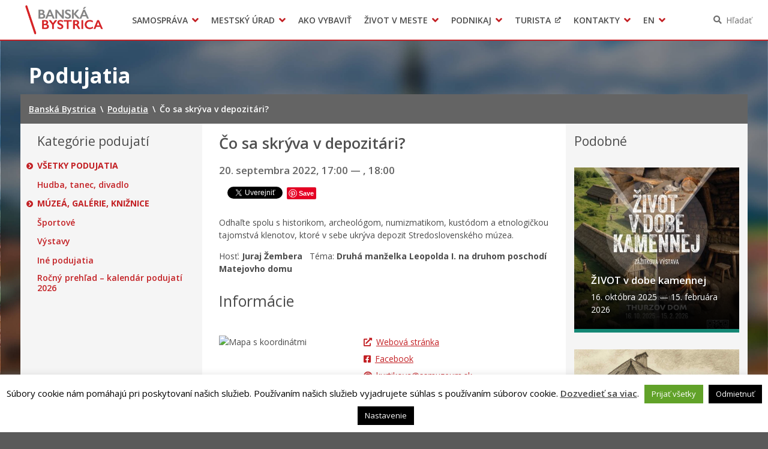

--- FILE ---
content_type: text/html; charset=UTF-8
request_url: https://www.banskabystrica.sk/podujatia/co-sa-skryva-v-depozitari-7/
body_size: 15875
content:
<!DOCTYPE html>
<html lang="sk-SK">

<head>
  <meta charset="UTF-8" />
  <meta name="viewport" content="width=device-width, initial-scale=1.0, viewport-fit=cover" />
      <link rel="apple-touch-icon" href="https://www.banskabystrica.sk/wp-content/themes/smart-city-bb/images/icon@180.png" />
    <link rel="icon" type="image/png" href="https://www.banskabystrica.sk/wp-content/themes/smart-city-bb/images/icon@48.png"
      sizes="16x16 32x32 48x48" />
    <link rel="icon" type="image/png" href="https://www.banskabystrica.sk/wp-content/themes/smart-city-bb/images/icon@192.png"
      sizes="180x180 192x192" />
    <meta name='robots' content='index, follow, max-image-preview:large, max-snippet:-1, max-video-preview:-1' />
	<style>img:is([sizes="auto" i], [sizes^="auto," i]) { contain-intrinsic-size: 3000px 1500px }</style>
	
	<title>Čo sa skrýva v depozitári? | Banská Bystrica</title>
<link data-rocket-preload as="style" href="https://fonts.googleapis.com/css2?family=Open+Sans%3Awght%40400%3B600%3B700&#038;ver=1.0.0&#038;display=swap" rel="preload">
<link href="https://fonts.googleapis.com/css2?family=Open+Sans%3Awght%40400%3B600%3B700&#038;ver=1.0.0&#038;display=swap" media="print" onload="this.media=&#039;all&#039;" rel="stylesheet">
<noscript><link rel="stylesheet" href="https://fonts.googleapis.com/css2?family=Open+Sans%3Awght%40400%3B600%3B700&#038;ver=1.0.0&#038;display=swap"></noscript>
	<link rel="canonical" href="https://www.banskabystrica.sk/podujatia/co-sa-skryva-v-depozitari-7/" />
	<meta property="og:locale" content="sk_SK" />
	<meta property="og:type" content="article" />
	<meta property="og:title" content="Čo sa skrýva v depozitári? | Banská Bystrica" />
	<meta property="og:description" content="Odhaľte spolu s historikom, archeológom, numizmatikom, kustódom a etnologičkou tajomstvá klenotov, ktoré v sebe ukrýva depozit Stredoslovenského múzea. Hosť: Juraj Žembera   Téma: Druhá manželka Leopolda I. na druhom poschodí Matejovho domu" />
	<meta property="og:url" content="https://www.banskabystrica.sk/podujatia/co-sa-skryva-v-depozitari-7/" />
	<meta property="og:site_name" content="Banská Bystrica" />
	<meta property="article:publisher" content="https://www.facebook.com/Mesto-Bansk-Bystrica-133297286814920/" />
	<meta property="og:image" content="https://cdn.banskabystrica.sk/2022/08/neznama-dama2.jpg" />
	<meta property="og:image:width" content="226" />
	<meta property="og:image:height" content="238" />
	<meta property="og:image:type" content="image/jpeg" />
	<meta name="twitter:card" content="summary_large_image" />
	<script type="application/ld+json" class="yoast-schema-graph">{"@context":"https://schema.org","@graph":[{"@type":"WebPage","@id":"https://www.banskabystrica.sk/podujatia/co-sa-skryva-v-depozitari-7/","url":"https://www.banskabystrica.sk/podujatia/co-sa-skryva-v-depozitari-7/","name":"Čo sa skrýva v depozitári? | Banská Bystrica","isPartOf":{"@id":"https://www.banskabystrica.sk/#website"},"primaryImageOfPage":{"@id":"https://www.banskabystrica.sk/podujatia/co-sa-skryva-v-depozitari-7/#primaryimage"},"image":{"@id":"https://www.banskabystrica.sk/podujatia/co-sa-skryva-v-depozitari-7/#primaryimage"},"thumbnailUrl":"https://cdn.banskabystrica.sk/2022/08/neznama-dama2.jpg","datePublished":"2022-08-24T11:58:19+00:00","breadcrumb":{"@id":"https://www.banskabystrica.sk/podujatia/co-sa-skryva-v-depozitari-7/#breadcrumb"},"inLanguage":"sk-SK","potentialAction":[{"@type":"ReadAction","target":["https://www.banskabystrica.sk/podujatia/co-sa-skryva-v-depozitari-7/"]}]},{"@type":"ImageObject","inLanguage":"sk-SK","@id":"https://www.banskabystrica.sk/podujatia/co-sa-skryva-v-depozitari-7/#primaryimage","url":"https://cdn.banskabystrica.sk/2022/08/neznama-dama2.jpg","contentUrl":"https://cdn.banskabystrica.sk/2022/08/neznama-dama2.jpg","width":226,"height":238},{"@type":"BreadcrumbList","@id":"https://www.banskabystrica.sk/podujatia/co-sa-skryva-v-depozitari-7/#breadcrumb","itemListElement":[{"@type":"ListItem","position":1,"name":"Home","item":"https://www.banskabystrica.sk/"},{"@type":"ListItem","position":2,"name":"Podujatia","item":"https://www.banskabystrica.sk/podujatia/"},{"@type":"ListItem","position":3,"name":"Čo sa skrýva v depozitári?"}]},{"@type":"WebSite","@id":"https://www.banskabystrica.sk/#website","url":"https://www.banskabystrica.sk/","name":"Banská Bystrica","description":"Oficiálne stránky mesta","potentialAction":[{"@type":"SearchAction","target":{"@type":"EntryPoint","urlTemplate":"https://www.banskabystrica.sk/?s={search_term_string}"},"query-input":{"@type":"PropertyValueSpecification","valueRequired":true,"valueName":"search_term_string"}}],"inLanguage":"sk-SK"}]}</script>


<link rel='dns-prefetch' href='//fonts.googleapis.com' />
<link href='https://fonts.gstatic.com' crossorigin rel='preconnect' />
<link rel="alternate" type="application/rss+xml" title="RSS kanál: Banská Bystrica &raquo;" href="https://www.banskabystrica.sk/feed/" />
<link rel="alternate" type="application/atom+xml" title="RSS kanál: Banská Bystrica &raquo;" href="https://www.banskabystrica.sk/feed/atom/" />
		<!-- This site uses the Google Analytics by MonsterInsights plugin v9.6.1 - Using Analytics tracking - https://www.monsterinsights.com/ -->
							<script src="//www.googletagmanager.com/gtag/js?id=G-90FBH34616"  data-cfasync="false" data-wpfc-render="false" async></script>
			<script type="text/plain" data-cli-class="cli-blocker-script"  data-cli-script-type="analytics" data-cli-block="true"  data-cli-element-position="head" data-cfasync="false" data-wpfc-render="false">
				var mi_version = '9.6.1';
				var mi_track_user = true;
				var mi_no_track_reason = '';
								var MonsterInsightsDefaultLocations = {"page_location":"https:\/\/www.banskabystrica.sk\/podujatia\/co-sa-skryva-v-depozitari-7\/"};
								if ( typeof MonsterInsightsPrivacyGuardFilter === 'function' ) {
					var MonsterInsightsLocations = (typeof MonsterInsightsExcludeQuery === 'object') ? MonsterInsightsPrivacyGuardFilter( MonsterInsightsExcludeQuery ) : MonsterInsightsPrivacyGuardFilter( MonsterInsightsDefaultLocations );
				} else {
					var MonsterInsightsLocations = (typeof MonsterInsightsExcludeQuery === 'object') ? MonsterInsightsExcludeQuery : MonsterInsightsDefaultLocations;
				}

								var disableStrs = [
										'ga-disable-G-90FBH34616',
									];

				/* Function to detect opted out users */
				function __gtagTrackerIsOptedOut() {
					for (var index = 0; index < disableStrs.length; index++) {
						if (document.cookie.indexOf(disableStrs[index] + '=true') > -1) {
							return true;
						}
					}

					return false;
				}

				/* Disable tracking if the opt-out cookie exists. */
				if (__gtagTrackerIsOptedOut()) {
					for (var index = 0; index < disableStrs.length; index++) {
						window[disableStrs[index]] = true;
					}
				}

				/* Opt-out function */
				function __gtagTrackerOptout() {
					for (var index = 0; index < disableStrs.length; index++) {
						document.cookie = disableStrs[index] + '=true; expires=Thu, 31 Dec 2099 23:59:59 UTC; path=/';
						window[disableStrs[index]] = true;
					}
				}

				if ('undefined' === typeof gaOptout) {
					function gaOptout() {
						__gtagTrackerOptout();
					}
				}
								window.dataLayer = window.dataLayer || [];

				window.MonsterInsightsDualTracker = {
					helpers: {},
					trackers: {},
				};
				if (mi_track_user) {
					function __gtagDataLayer() {
						dataLayer.push(arguments);
					}

					function __gtagTracker(type, name, parameters) {
						if (!parameters) {
							parameters = {};
						}

						if (parameters.send_to) {
							__gtagDataLayer.apply(null, arguments);
							return;
						}

						if (type === 'event') {
														parameters.send_to = monsterinsights_frontend.v4_id;
							var hookName = name;
							if (typeof parameters['event_category'] !== 'undefined') {
								hookName = parameters['event_category'] + ':' + name;
							}

							if (typeof MonsterInsightsDualTracker.trackers[hookName] !== 'undefined') {
								MonsterInsightsDualTracker.trackers[hookName](parameters);
							} else {
								__gtagDataLayer('event', name, parameters);
							}
							
						} else {
							__gtagDataLayer.apply(null, arguments);
						}
					}

					__gtagTracker('js', new Date());
					__gtagTracker('set', {
						'developer_id.dZGIzZG': true,
											});
					if ( MonsterInsightsLocations.page_location ) {
						__gtagTracker('set', MonsterInsightsLocations);
					}
										__gtagTracker('config', 'G-90FBH34616', {"forceSSL":"true","page_path":location.pathname + location.search + location.hash} );
															window.gtag = __gtagTracker;										(function () {
						/* https://developers.google.com/analytics/devguides/collection/analyticsjs/ */
						/* ga and __gaTracker compatibility shim. */
						var noopfn = function () {
							return null;
						};
						var newtracker = function () {
							return new Tracker();
						};
						var Tracker = function () {
							return null;
						};
						var p = Tracker.prototype;
						p.get = noopfn;
						p.set = noopfn;
						p.send = function () {
							var args = Array.prototype.slice.call(arguments);
							args.unshift('send');
							__gaTracker.apply(null, args);
						};
						var __gaTracker = function () {
							var len = arguments.length;
							if (len === 0) {
								return;
							}
							var f = arguments[len - 1];
							if (typeof f !== 'object' || f === null || typeof f.hitCallback !== 'function') {
								if ('send' === arguments[0]) {
									var hitConverted, hitObject = false, action;
									if ('event' === arguments[1]) {
										if ('undefined' !== typeof arguments[3]) {
											hitObject = {
												'eventAction': arguments[3],
												'eventCategory': arguments[2],
												'eventLabel': arguments[4],
												'value': arguments[5] ? arguments[5] : 1,
											}
										}
									}
									if ('pageview' === arguments[1]) {
										if ('undefined' !== typeof arguments[2]) {
											hitObject = {
												'eventAction': 'page_view',
												'page_path': arguments[2],
											}
										}
									}
									if (typeof arguments[2] === 'object') {
										hitObject = arguments[2];
									}
									if (typeof arguments[5] === 'object') {
										Object.assign(hitObject, arguments[5]);
									}
									if ('undefined' !== typeof arguments[1].hitType) {
										hitObject = arguments[1];
										if ('pageview' === hitObject.hitType) {
											hitObject.eventAction = 'page_view';
										}
									}
									if (hitObject) {
										action = 'timing' === arguments[1].hitType ? 'timing_complete' : hitObject.eventAction;
										hitConverted = mapArgs(hitObject);
										__gtagTracker('event', action, hitConverted);
									}
								}
								return;
							}

							function mapArgs(args) {
								var arg, hit = {};
								var gaMap = {
									'eventCategory': 'event_category',
									'eventAction': 'event_action',
									'eventLabel': 'event_label',
									'eventValue': 'event_value',
									'nonInteraction': 'non_interaction',
									'timingCategory': 'event_category',
									'timingVar': 'name',
									'timingValue': 'value',
									'timingLabel': 'event_label',
									'page': 'page_path',
									'location': 'page_location',
									'title': 'page_title',
									'referrer' : 'page_referrer',
								};
								for (arg in args) {
																		if (!(!args.hasOwnProperty(arg) || !gaMap.hasOwnProperty(arg))) {
										hit[gaMap[arg]] = args[arg];
									} else {
										hit[arg] = args[arg];
									}
								}
								return hit;
							}

							try {
								f.hitCallback();
							} catch (ex) {
							}
						};
						__gaTracker.create = newtracker;
						__gaTracker.getByName = newtracker;
						__gaTracker.getAll = function () {
							return [];
						};
						__gaTracker.remove = noopfn;
						__gaTracker.loaded = true;
						window['__gaTracker'] = __gaTracker;
					})();
									} else {
										console.log("");
					(function () {
						function __gtagTracker() {
							return null;
						}

						window['__gtagTracker'] = __gtagTracker;
						window['gtag'] = __gtagTracker;
					})();
									}
			</script>
				<!-- / Google Analytics by MonsterInsights -->
		<link rel='stylesheet' id='cookie-law-info-css' href='https://www.banskabystrica.sk/wp-content/plugins/cookie-law-info/legacy/public/css/cookie-law-info-public.css?ver=3.3.1' media='all' />
<link rel='stylesheet' id='cookie-law-info-gdpr-css' href='https://www.banskabystrica.sk/wp-content/plugins/cookie-law-info/legacy/public/css/cookie-law-info-gdpr.css?ver=3.3.1' media='all' />
<link rel='stylesheet' id='wpforms-form-locker-frontend-css' href='https://www.banskabystrica.sk/wp-content/mu-plugins/wpforms-form-locker/assets/css/frontend.min.css?ver=2.8.0' media='all' />

<link rel='stylesheet' id='city-theme-style-css' href='https://www.banskabystrica.sk/wp-content/themes/smart-city-bb/css/app.css?ver=1.0.240' media='all' />
<script type="text/plain" data-cli-class="cli-blocker-script"  data-cli-script-type="analytics" data-cli-block="true"  data-cli-element-position="head" src="https://www.banskabystrica.sk/wp-content/mu-plugins/google-analytics-for-wordpress/assets/js/frontend-gtag.min.js?ver=9.6.1" id="monsterinsights-frontend-script-js" async data-wp-strategy="async"></script>
<script data-cfasync="false" data-wpfc-render="false" id='monsterinsights-frontend-script-js-extra'>var monsterinsights_frontend = {"js_events_tracking":"true","download_extensions":"doc,pdf,ppt,zip,xls,docx,pptx,xlsx,odt,ods,odp","inbound_paths":"[]","home_url":"https:\/\/www.banskabystrica.sk","hash_tracking":"true","v4_id":"G-90FBH34616"};</script>
<script src="https://www.banskabystrica.sk/wp-includes/js/jquery/jquery.min.js?ver=6.7.4" id="jquery-js"></script>
<script id="cookie-law-info-js-extra">
var Cli_Data = {"nn_cookie_ids":[],"cookielist":[],"non_necessary_cookies":[],"ccpaEnabled":"","ccpaRegionBased":"","ccpaBarEnabled":"","strictlyEnabled":["necessary","obligatoire"],"ccpaType":"gdpr","js_blocking":"1","custom_integration":"","triggerDomRefresh":"","secure_cookies":""};
var cli_cookiebar_settings = {"animate_speed_hide":"500","animate_speed_show":"500","background":"#fff","border":"#444","border_on":"","button_1_button_colour":"#000","button_1_button_hover":"#000000","button_1_link_colour":"#fff","button_1_as_button":"1","button_1_new_win":"","button_2_button_colour":"#333","button_2_button_hover":"#292929","button_2_link_colour":"#444","button_2_as_button":"","button_2_hidebar":"1","button_3_button_colour":"#000","button_3_button_hover":"#000000","button_3_link_colour":"#fff","button_3_as_button":"1","button_3_new_win":"","button_4_button_colour":"#000","button_4_button_hover":"#000000","button_4_link_colour":"#fff","button_4_as_button":"1","button_7_button_colour":"#61a229","button_7_button_hover":"#4e8221","button_7_link_colour":"#fff","button_7_as_button":"1","button_7_new_win":"","font_family":"inherit","header_fix":"","notify_animate_hide":"","notify_animate_show":"","notify_div_id":"#cookie-law-info-bar","notify_position_horizontal":"right","notify_position_vertical":"bottom","scroll_close":"","scroll_close_reload":"","accept_close_reload":"","reject_close_reload":"","showagain_tab":"","showagain_background":"#fff","showagain_border":"#000","showagain_div_id":"#cookie-law-info-again","showagain_x_position":"100px","text":"#000","show_once_yn":"","show_once":"10000","logging_on":"","as_popup":"","popup_overlay":"1","bar_heading_text":"","cookie_bar_as":"banner","popup_showagain_position":"bottom-right","widget_position":"left"};
var log_object = {"ajax_url":"https:\/\/www.banskabystrica.sk\/wp-admin\/admin-ajax.php"};
</script>
<script src="https://www.banskabystrica.sk/wp-content/plugins/cookie-law-info/legacy/public/js/cookie-law-info-public.js?ver=3.3.1" id="cookie-law-info-js"></script>
<script id="city-theme-app-js-extra">
var smartCityTranslations = {"searching":"H\u013ead\u00e1m\u2026","minimum_characters_for_search":"Minim\u00e1lny po\u010det znakov pre vyh\u013ead\u00e1vanie","back_to":"Sp\u00e4\u0165 na","show":"Zobrazi\u0165","navigation":"Navig\u00e1cia"};
</script>
<script src="https://www.banskabystrica.sk/wp-content/themes/smart-city-bb/js/app.js?ver=1.0.240" id="city-theme-app-js"></script>
<link rel="alternate" title="oEmbed (JSON)" type="application/json+oembed" href="https://www.banskabystrica.sk/wp-json/oembed/1.0/embed?url=https%3A%2F%2Fwww.banskabystrica.sk%2Fpodujatia%2Fco-sa-skryva-v-depozitari-7%2F" />
<link rel="alternate" title="oEmbed (XML)" type="text/xml+oembed" href="https://www.banskabystrica.sk/wp-json/oembed/1.0/embed?url=https%3A%2F%2Fwww.banskabystrica.sk%2Fpodujatia%2Fco-sa-skryva-v-depozitari-7%2F&#038;format=xml" />

<!-- Dynamic Widgets by QURL loaded - http://www.dynamic-widgets.com //-->
<link rel="icon" href="https://www.banskabystrica.sk/wp-content/themes/smart-city-bb/images/icon@192.png" sizes="32x32" />
<link rel="icon" href="https://www.banskabystrica.sk/wp-content/themes/smart-city-bb/images/icon@192.png" sizes="192x192" />
<link rel="apple-touch-icon" href="https://www.banskabystrica.sk/wp-content/themes/smart-city-bb/images/icon@192.png" />
<meta name="msapplication-TileImage" content="https://www.banskabystrica.sk/wp-content/themes/smart-city-bb/images/icon@192.png" />
<noscript><style id="rocket-lazyload-nojs-css">.rll-youtube-player, [data-lazy-src]{display:none !important;}</style></noscript>  </head>

<body id="body" class="event-template-default single single-event postid-62723 wp-embed-responsive theme-smart">
    <div data-rocket-location-hash="29ccf98f054896b6f93ec33686d41ce1" id="fb-root"></div>
<script async defer crossorigin="anonymous" src="https://connect.facebook.net/sk_SK/sdk.js#xfbml=1&version=v11.0" nonce="eHkXyRGj" type="text/javascript"></script>
<script async defer src="https://platform.twitter.com/widgets.js" type="text/javascript"></script>
<script async defer src="https://platform.linkedin.com/in.js" type="text/javascript">lang: sk_SK</script>
<script async defer src="//assets.pinterest.com/js/pinit.js" type="text/javascript"></script>  <a class="skip-link screen-reader-text" href="#content">
    Preskočiť na obsah  </a>
  <header data-rocket-location-hash="c68188da780f11c554c4d18cceaef351" id="header">
  <div data-rocket-location-hash="2ef9e74e960ea7646db384d773864068" id="header-inner">
    <div data-rocket-location-hash="f5aa425eb8a3797b1472add9421d90ac" class="MainNavigation">
      <button type="button" class="MainNavigation__menu_toggler">Menu</button>
      <nav class="MainNavigation__navigation" aria-label="Hlavná navigácia">
        <h1 class="MainNavigation__brand">
          <a href="https://www.banskabystrica.sk/" rel="home">
            Banská Bystrica          </a>
        </h1>
        <div class="MainNavigation__menu_container menu-container"><ul id="menu-hlavne-menu" class="MainNavigation__menu menu"><li id="menu-item-256" class="menu-item menu-item-type-post_type menu-item-object-page menu-item-has-children menu-item-256"><a href="https://www.banskabystrica.sk/samosprava/" aria-haspopup="true">Samospráva</a><div class="sub-menu-container sub-menu-container-level-0">
<ul class="sub-menu">
	<li id="menu-item-8196" class="menu-item menu-item-type-post_type menu-item-object-page menu-item-8196"><a href="https://www.banskabystrica.sk/samosprava/primator-mesta/">Primátor mesta</a></li>
	<li id="menu-item-776" class="menu-item menu-item-type-post_type menu-item-object-page menu-item-776"><a href="https://www.banskabystrica.sk/samosprava/hlavny-kontrolor-mesta/">Hlavný kontrolór mesta</a></li>
	<li id="menu-item-5961" class="menu-item menu-item-type-post_type menu-item-object-page menu-item-5961"><a href="https://www.banskabystrica.sk/samosprava/mestske-zastupitelstvo/">Mestské zastupiteľstvo</a></li>
	<li id="menu-item-68420" class="menu-item menu-item-type-post_type menu-item-object-page menu-item-68420"><a href="https://www.banskabystrica.sk/samosprava/mestska-rada/">Mestská rada</a></li>
	<li id="menu-item-3053" class="menu-item menu-item-type-post_type menu-item-object-page menu-item-3053"><a href="https://www.banskabystrica.sk/samosprava/komisie-vybory-rady/">Komisie, výbory a rady</a></li>
	<li id="menu-item-23697" class="menu-item menu-item-type-post_type menu-item-object-page menu-item-23697"><a href="https://www.banskabystrica.sk/samosprava/zasadnutia/">Zasadnutia</a></li>
	<li id="menu-item-49809" class="menu-item menu-item-type-post_type menu-item-object-page menu-item-49809"><a href="https://www.banskabystrica.sk/otvorenevladnutie/">Iniciatíva pre Otvorené vládnutie (OGP)</a></li>
	<li id="menu-item-77731" class="menu-item menu-item-type-custom menu-item-object-custom menu-item-77731"><a href="https://www.banskabystrica.sk/obstaravania/verejne-obstaravanie/">Verejné obstarávania</a></li>
	<li id="menu-item-37197" class="menu-item menu-item-type-custom menu-item-object-custom menu-item-37197"><a target="_blank" href="https://egov.banskabystrica.sk/default.aspx?NavigationState=610:0:">Úradná tabuľa</a></li>
	<li id="menu-item-94895" class="menu-item menu-item-type-custom menu-item-object-custom menu-item-94895"><a href="https://egov.banskabystrica.sk">Zverejňovanie informácií</a></li>
	<li id="menu-item-4714" class="menu-item menu-item-type-post_type_archive menu-item-object-subsidy menu-item-4714"><a href="https://www.banskabystrica.sk/dotacie/">Dotácie</a></li>
	<li id="menu-item-4199" class="menu-item menu-item-type-post_type_archive menu-item-object-city_document menu-item-4199"><a href="https://www.banskabystrica.sk/dokumenty-mesta/">Dokumenty mesta</a></li>
	<li id="menu-item-3791" class="menu-item menu-item-type-post_type_archive menu-item-object-regulation menu-item-3791"><a href="https://www.banskabystrica.sk/vzn/">Všeobecne záväzné nariadenia</a></li>
	<li id="menu-item-29635" class="menu-item menu-item-type-post_type menu-item-object-page menu-item-29635"><a href="https://www.banskabystrica.sk/msp/">Mestská polícia Banská Bystrica</a></li>
	<li id="menu-item-814" class="menu-item menu-item-type-post_type menu-item-object-page menu-item-814"><a href="https://www.banskabystrica.sk/samosprava/organizacie-zriadene-mestom/">Organizácie zriadené a založené mestom</a></li>
	<li id="menu-item-51956" class="menu-item menu-item-type-post_type menu-item-object-page menu-item-51956"><a href="https://www.banskabystrica.sk/samosprava/samosprava-pre-cudzincov-novobystricanov/">Samospráva pre cudzincov – Novobystričanov</a></li>
	<li id="menu-item-53010" class="menu-item menu-item-type-post_type menu-item-object-page menu-item-53010"><a href="https://www.banskabystrica.sk/samosprava/regionalny-rozvoj/">Regionálny rozvoj</a></li>
	<li id="menu-item-54809" class="menu-item menu-item-type-post_type menu-item-object-page menu-item-54809"><a href="https://www.banskabystrica.sk/samosprava/pomoc-pre-ukrajinu/">Pomoc pre Ukrajinu</a></li>
</ul>
</div></li>
<li id="menu-item-347" class="menu-item menu-item-type-post_type menu-item-object-page menu-item-has-children menu-item-347"><a href="https://www.banskabystrica.sk/urad/" aria-haspopup="true">Mestský úrad</a><div class="sub-menu-container sub-menu-container-level-0">
<ul class="sub-menu">
	<li id="menu-item-31991" class="menu-item menu-item-type-post_type menu-item-object-page menu-item-31991"><a href="https://www.banskabystrica.sk/urad/klientske-centrum/">Klientske centrum</a></li>
	<li id="menu-item-3577" class="menu-item menu-item-type-post_type menu-item-object-page menu-item-3577"><a href="https://www.banskabystrica.sk/urad/mestsky-urad/prednostka-mestskeho-uradu/">Prednostka mestského úradu</a></li>
	<li id="menu-item-70559" class="menu-item menu-item-type-post_type menu-item-object-page menu-item-70559"><a href="https://www.banskabystrica.sk/urad/odbory-a-oddelenia/">Odbory a oddelenia</a></li>
	<li id="menu-item-7821" class="menu-item menu-item-type-post_type_archive menu-item-object-office_announcement menu-item-7821"><a href="https://www.banskabystrica.sk/oznamy-mesta/">Oznamy</a></li>
	<li id="menu-item-3565" class="menu-item menu-item-type-post_type_archive menu-item-object-project menu-item-3565"><a href="https://www.banskabystrica.sk/projekty/">Projekty</a></li>
	<li id="menu-item-20907" class="menu-item menu-item-type-custom menu-item-object-custom menu-item-20907"><a href="https://www.banskabystrica.sk/agendy">Tlačivá a agendy</a></li>
	<li id="menu-item-70561" class="menu-item menu-item-type-post_type menu-item-object-page menu-item-70561"><a href="https://www.banskabystrica.sk/urad/elektronicke-sluzby-mesta/">Elektronické služby mesta</a></li>
	<li id="menu-item-361" class="menu-item menu-item-type-custom menu-item-object-custom menu-item-361"><a target="_blank" href="http://egov.banskabystrica.sk/">Zmluvy, faktúry a objednávky</a></li>
	<li id="menu-item-19677" class="menu-item menu-item-type-post_type menu-item-object-page menu-item-19677"><a href="https://www.banskabystrica.sk/opendata/">Open Data mesta</a></li>
	<li id="menu-item-31992" class="menu-item menu-item-type-post_type menu-item-object-page menu-item-31992"><a href="https://www.banskabystrica.sk/zivot-v-meste/o-meste/radnica/">Historická radnica</a></li>
	<li id="menu-item-22493" class="menu-item menu-item-type-post_type menu-item-object-page menu-item-22493"><a href="https://www.banskabystrica.sk/urad/zamestnanie-v-samosprave/">Zamestnanie v samospráve</a></li>
	<li id="menu-item-21284" class="menu-item menu-item-type-post_type menu-item-object-page menu-item-21284"><a href="https://www.banskabystrica.sk/urad/ochrana-osobnych-udajov/">Ochrana osobných údajov</a></li>
</ul>
</div></li>
<li id="menu-item-4875" class="menu-item menu-item-type-post_type_archive menu-item-object-life_situation menu-item-4875"><a href="https://www.banskabystrica.sk/ako-vybavit/">Ako vybaviť</a></li>
<li id="menu-item-9639" class="menu-item menu-item-type-post_type menu-item-object-page menu-item-has-children menu-item-9639"><a href="https://www.banskabystrica.sk/zivot-v-meste/" aria-haspopup="true">Život v meste</a><div class="sub-menu-container sub-menu-container-level-0">
<ul class="sub-menu">
	<li id="menu-item-86474" class="menu-item menu-item-type-post_type menu-item-object-page menu-item-86474"><a href="https://www.banskabystrica.sk/parkovanie/">Parkovanie</a></li>
	<li id="menu-item-89259" class="menu-item menu-item-type-post_type menu-item-object-page menu-item-89259"><a href="https://www.banskabystrica.sk/pesiazona/">Pešia zóna</a></li>
	<li id="menu-item-151" class="menu-item menu-item-type-post_type menu-item-object-page menu-item-151"><a href="https://www.banskabystrica.sk/zivot-v-meste/o-meste/">O meste</a></li>
	<li id="menu-item-2551" class="menu-item menu-item-type-post_type menu-item-object-page menu-item-2551"><a href="https://www.banskabystrica.sk/zivot-v-meste/dolezite-telefonne-cisla/">Pohotovostné kontakty</a></li>
	<li id="menu-item-29619" class="menu-item menu-item-type-post_type menu-item-object-page menu-item-29619"><a href="https://www.banskabystrica.sk/msp/">Mestská polícia Banská Bystrica</a></li>
	<li id="menu-item-21262" class="menu-item menu-item-type-post_type menu-item-object-page menu-item-21262"><a href="https://www.banskabystrica.sk/zivot-v-meste/skolstvo/">Školstvo</a></li>
	<li id="menu-item-103276" class="menu-item menu-item-type-post_type menu-item-object-page menu-item-103276"><a href="https://www.banskabystrica.sk/zivot-v-meste/mladi_bb/">Mladí BB</a></li>
	<li id="menu-item-17509" class="menu-item menu-item-type-post_type menu-item-object-page menu-item-17509"><a href="https://www.banskabystrica.sk/zivot-v-meste/sport/">Šport</a></li>
	<li id="menu-item-17510" class="menu-item menu-item-type-post_type menu-item-object-page menu-item-17510"><a href="https://www.banskabystrica.sk/zivot-v-meste/kultura/">Kultúra</a></li>
	<li id="menu-item-2548" class="menu-item menu-item-type-post_type menu-item-object-page menu-item-2548"><a href="https://www.banskabystrica.sk/zivot-v-meste/socialna-pomoc/">Sociálna pomoc</a></li>
	<li id="menu-item-2550" class="menu-item menu-item-type-post_type menu-item-object-page menu-item-2550"><a href="https://www.banskabystrica.sk/zivot-v-meste/matrika-a-pobyt/">Matrika a pobyt</a></li>
	<li id="menu-item-63114" class="menu-item menu-item-type-custom menu-item-object-custom menu-item-63114"><a href="https://www.banskabystrica.sk/sekcie/oddelenia/ekonomicky-odbor/oddelenie-miestnych-dani-a-poplatkov/">Dane a poplatky</a></li>
	<li id="menu-item-2546" class="menu-item menu-item-type-post_type menu-item-object-page menu-item-2546"><a href="https://www.banskabystrica.sk/zivot-v-meste/doprava-a-udrzba-komunikacii/">Doprava a údržba komunikácií</a></li>
	<li id="menu-item-18913" class="menu-item menu-item-type-post_type menu-item-object-page menu-item-18913"><a href="https://www.banskabystrica.sk/zivot-v-meste/odpadove-hospodarstva-verejne-priestranstva-a-sluzby/">Odpady, verejné priestranstvá</a></li>
	<li id="menu-item-87090" class="menu-item menu-item-type-custom menu-item-object-custom menu-item-87090"><a href="https://www.banskabystrica.sk/zivot-v-meste/klima-v-meste/">Klíma v meste Banská Bystrica</a></li>
	<li id="menu-item-18912" class="menu-item menu-item-type-post_type menu-item-object-page menu-item-18912"><a href="https://www.banskabystrica.sk/zivot-v-meste/zivotne-prostredie/">Životné prostredie</a></li>
	<li id="menu-item-18911" class="menu-item menu-item-type-post_type menu-item-object-page menu-item-18911"><a href="https://www.banskabystrica.sk/zivot-v-meste/chov-spolocenskych-zvierat/">Chov spoločenských zvierat</a></li>
	<li id="menu-item-53913" class="menu-item menu-item-type-custom menu-item-object-custom menu-item-53913"><a href="https://novy.odkazprestarostu.sk/dopyty?obec=Bansk%C3%A1+Bystrica">Odkaz pre starostu</a></li>
	<li id="menu-item-14590" class="menu-item menu-item-type-post_type menu-item-object-page menu-item-14590"><a href="https://www.banskabystrica.sk/zivot-v-meste/free-wifi/">WiFi mesta</a></li>
	<li id="menu-item-35524" class="menu-item menu-item-type-custom menu-item-object-custom menu-item-35524"><a href="https://mapy.banskabystrica.sk">Gisplan mesta</a></li>
	<li id="menu-item-35523" class="menu-item menu-item-type-post_type menu-item-object-page menu-item-35523"><a href="https://www.banskabystrica.sk/zivot-v-meste/3d-model-mesta-banska-bystrica/">3D model mesta Banská Bystrica</a></li>
</ul>
</div></li>
<li id="menu-item-9642" class="menu-item menu-item-type-post_type menu-item-object-page menu-item-has-children menu-item-9642"><a href="https://www.banskabystrica.sk/podnikaj/" aria-haspopup="true">Podnikaj</a><div class="sub-menu-container sub-menu-container-level-0">
<ul class="sub-menu">
	<li id="menu-item-373" class="menu-item menu-item-type-post_type menu-item-object-page menu-item-373"><a href="https://www.banskabystrica.sk/podnikaj/investicne-prilezitosti/">Investičné príležitosti</a></li>
	<li id="menu-item-374" class="menu-item menu-item-type-post_type menu-item-object-page menu-item-374"><a href="https://www.banskabystrica.sk/podnikaj/moznosti-prenajmu-priestorov/">Možnosti prenájmu priestorov</a></li>
	<li id="menu-item-9640" class="menu-item menu-item-type-post_type menu-item-object-page menu-item-9640"><a href="https://www.banskabystrica.sk/zivot-v-meste/urady-a-institucie/">Úrady a inštitúcie</a></li>
	<li id="menu-item-16777" class="menu-item menu-item-type-custom menu-item-object-custom menu-item-16777"><a href="https://www.banskabystrica.sk/oznamy-oddeleni/?department_slug=oddelenie-evidencie-a-spravy-majetku-mesta">Obchodné verejné súťaže</a></li>
	<li id="menu-item-16778" class="menu-item menu-item-type-custom menu-item-object-custom menu-item-16778"><a href="/oznamy-oddeleni/?department_slug=oddelenie-evidencie-a-spravy-majetku-mesta">Predaj prenájom majetku</a></li>
</ul>
</div></li>
<li id="menu-item-13082" class="menu-item menu-item-type-custom menu-item-object-custom menu-item-13082"><a href="https://www.visitbanskabystrica.sk">Turista</a></li>
<li id="menu-item-385" class="menu-item menu-item-type-post_type menu-item-object-page menu-item-has-children menu-item-385"><a href="https://www.banskabystrica.sk/kontakty/" aria-haspopup="true">Kontakty</a><div class="sub-menu-container sub-menu-container-level-0">
<ul class="sub-menu">
	<li id="menu-item-63116" class="menu-item menu-item-type-post_type menu-item-object-page menu-item-63116"><a href="https://www.banskabystrica.sk/kontakty/">Mestský úrad</a></li>
	<li id="menu-item-63117" class="menu-item menu-item-type-custom menu-item-object-custom menu-item-63117"><a href="https://www.banskabystrica.sk/osoby/">Zoznam osôb</a></li>
</ul>
</div></li>
<li id="menu-item-61549" class="menu-item menu-item-type-post_type menu-item-object-page menu-item-has-children menu-item-61549"><a href="https://www.banskabystrica.sk/en/" aria-haspopup="true">EN</a><div class="sub-menu-container sub-menu-container-level-0">
<ul class="sub-menu">
	<li id="menu-item-62344" class="menu-item menu-item-type-post_type menu-item-object-page menu-item-62344"><a href="https://www.banskabystrica.sk/en/city-of-banska-bystrica/">City of Banská Bystrica</a></li>
	<li id="menu-item-61740" class="menu-item menu-item-type-post_type menu-item-object-page menu-item-61740"><a href="https://www.banskabystrica.sk/en/mayor-of-banska-bystrica/">Mayor of Banská Bystrica</a></li>
	<li id="menu-item-61734" class="menu-item menu-item-type-post_type menu-item-object-page menu-item-61734"><a href="https://www.banskabystrica.sk/en/the-first-deputy-mayor/">The first Deputy mayor</a></li>
	<li id="menu-item-61733" class="menu-item menu-item-type-post_type menu-item-object-page menu-item-61733"><a href="https://www.banskabystrica.sk/en/the-second-deputy-mayor/">The second Deputy mayor</a></li>
	<li id="menu-item-61739" class="menu-item menu-item-type-post_type menu-item-object-page menu-item-61739"><a href="https://www.banskabystrica.sk/en/city-council/">City Council</a></li>
	<li id="menu-item-61738" class="menu-item menu-item-type-post_type menu-item-object-page menu-item-61738"><a href="https://www.banskabystrica.sk/en/head-of-municipal-office/">Head of Municipal office</a></li>
	<li id="menu-item-61737" class="menu-item menu-item-type-post_type menu-item-object-page menu-item-61737"><a href="https://www.banskabystrica.sk/en/municipal-office/">Municipal office Opening hours</a></li>
	<li id="menu-item-61741" class="menu-item menu-item-type-post_type menu-item-object-page menu-item-61741"><a href="https://www.banskabystrica.sk/en/about-banska-bystrica/">About Banská Bystrica</a></li>
	<li id="menu-item-62417" class="menu-item menu-item-type-custom menu-item-object-custom menu-item-62417"><a href="https://www.visitbanskabystrica.sk/en">Visit Banská Bystrica</a></li>
	<li id="menu-item-61742" class="menu-item menu-item-type-custom menu-item-object-custom menu-item-61742"><a href="https://www.visitbanskabystrica.sk/en/dolizite-informacie-bb/">Information for visitors and newcomers</a></li>
	<li id="menu-item-61743" class="menu-item menu-item-type-custom menu-item-object-custom menu-item-61743"><a href="https://www.visitbanskabystrica.sk/en/ticbb/">Tourist Information Office</a></li>
	<li id="menu-item-61746" class="menu-item menu-item-type-custom menu-item-object-custom menu-item-61746"><a href="https://www.visitbanskabystrica.sk/en/ubytovanie/">Accommodation</a></li>
	<li id="menu-item-61744" class="menu-item menu-item-type-custom menu-item-object-custom menu-item-61744"><a href="https://www.visitbanskabystrica.sk/en/gastronomia/">Gastronomy</a></li>
	<li id="menu-item-61838" class="menu-item menu-item-type-custom menu-item-object-custom menu-item-61838"><a href="https://imhd.sk/bb/public-transport">Public transport and lines</a></li>
	<li id="menu-item-61850" class="menu-item menu-item-type-custom menu-item-object-custom menu-item-61850"><a href="https://www.umb.sk/en/">Matej Bel University</a></li>
	<li id="menu-item-88505" class="menu-item menu-item-type-custom menu-item-object-custom menu-item-88505"><a href="https://slovakia.travel/en">Slovakia Travel</a></li>
	<li id="menu-item-61736" class="menu-item menu-item-type-post_type menu-item-object-page menu-item-61736"><a href="https://www.banskabystrica.sk/en/twin-towns-sister-cities/">Twin towns – sister cities</a></li>
	<li id="menu-item-61735" class="menu-item menu-item-type-post_type menu-item-object-page menu-item-61735"><a href="https://www.banskabystrica.sk/en/contact/">Contact</a></li>
</ul>
</div></li>
</ul></div>      </nav>
      <div class="MainNavigation__search">
        <button type="button" class="MainNavigation__search_toggler" aria-haspopup="true">Hľadať</button>
        <div class="MainNavigation__search_form">
          <div class="SearchForm__container">
	<form role="search" method="get" id="header_searchform" class="SearchForm" action="https://www.banskabystrica.sk/">
		<div class="SearchForm__inner">
			<label class="SearchForm__label screen-reader-text" for="header_search">Hľadať:</label>
			<input type="search" value="" name="s" id="header_search" placeholder="Napíšte, čo hľadáte" autocomplete="off">
			<button type="submit" class="Action">Hľadať</button>
		</div>
	</form>
</div>
        </div>
      </div>
    </div>
  </div>
</header>  <main data-rocket-location-hash="4fade5f1678a8d8f9be5cf15109d0f9b" id="content"><header data-rocket-location-hash="b42afa69f728fcc707157eb61efa53cc">
    <div data-rocket-location-hash="ca23f7c07336b7cf8c7766d2ffffc9d9" class="container">
        <div class="ContentHeader row">
            <div class="col-xs-24 col-md-24">
                <h1 class="ContentHeader__title">Podujatia</h1>
            </div>
            <div class="ContentHeader__panel col-xs-24">
                <div data-rocket-location-hash="886052d89aa58b7a0d9180233ecfb60b" class="row">
                    <div class="col-xs-24 col-md-24">
                        <nav class="PathNavigation" aria-label="Mini navigácia">
                            <!-- Breadcrumb NavXT 7.4.1 -->
<span property="itemListElement" typeof="ListItem"><a property="item" typeof="WebPage" title="Ísť na Banská Bystrica." href="https://www.banskabystrica.sk" class="home"><span property="name">Banská Bystrica</span></a><meta property="position" content="1"></span><span class="PathNavigation__separator">\</span><span property="itemListElement" typeof="ListItem"><a property="item" typeof="WebPage" title="Ísť na Podujatia." href="https://www.banskabystrica.sk/podujatia/" class="archive post-event-archive"><span property="name">Podujatia</span></a><meta property="position" content="2"></span><span class="PathNavigation__separator">\</span><span property="itemListElement" typeof="ListItem"><span property="name">Čo sa skrýva v depozitári?</span><meta property="position" content="3"></span>                        </nav>
                    </div>
                </div>
            </div>
        </div>
    </div>
</header>
<div data-rocket-location-hash="e6eb6fcccd8ab4e0754c54f80a5d14c0" class="container">
    <div data-rocket-location-hash="fc1e14899778942dc2063632ca12b5c2" class="row row-stretch">
        <div class="Sidebar Sidebar--domain col-xs-24 col-md-6">
            <div id="nav_menu-5" class="SidebarSection widget_nav_menu"><h2 class="Sidebar__title SidebarSection__title">Kategórie podujatí</h2><nav class="menu-podujatia-container" aria-label="Kategórie podujatí"><ul id="menu-podujatia" class="menu"><li id="menu-item-10166" class="menu-item menu-item-type-post_type_archive menu-item-object-event current-menu-item menu-item-10166"><a href="https://www.banskabystrica.sk/podujatia/">Všetky podujatia</a></li>
<li id="menu-item-3547" class="menu-item menu-item-type-taxonomy menu-item-object-event_category menu-item-3547"><a href="https://www.banskabystrica.sk/podujatia/kategorie-podujati/hudba-tanec-divadlo/">Hudba, tanec, divadlo</a></li>
<li id="menu-item-3549" class="menu-item menu-item-type-taxonomy menu-item-object-event_category current-event-ancestor current-menu-parent current-event-parent current-menu-item menu-item-3549"><a href="https://www.banskabystrica.sk/podujatia/kategorie-podujati/muzea-galerie-kniznice/">Múzeá, galérie, knižnice</a></li>
<li id="menu-item-3550" class="menu-item menu-item-type-taxonomy menu-item-object-event_category menu-item-3550"><a href="https://www.banskabystrica.sk/podujatia/kategorie-podujati/sportove/">Športové</a></li>
<li id="menu-item-28071" class="menu-item menu-item-type-taxonomy menu-item-object-event_category menu-item-28071"><a href="https://www.banskabystrica.sk/podujatia/kategorie-podujati/vystavy/">Výstavy</a></li>
<li id="menu-item-3548" class="menu-item menu-item-type-taxonomy menu-item-object-event_category menu-item-3548"><a href="https://www.banskabystrica.sk/podujatia/kategorie-podujati/ine-podujatia/">Iné podujatia</a></li>
<li id="menu-item-66981" class="menu-item menu-item-type-post_type menu-item-object-page menu-item-66981"><a href="https://www.banskabystrica.sk/podujatia/rocny-prehlad/">Ročný prehľad &#8211; kalendár podujatí 2026</a></li>
</ul></nav></div>        </div>

        <article class="Mainbar col-xs-24 col-md-12">
            <div class="MainbarSection" itemscope itemtype="http://schema.org/Event">
                <div class="row">
                    <div class="col-xs-24 col-sm-17">
                        <h2 class="Mainbar__title Mainbar__title--compact" itemprop="name">
                            Čo sa skrýva v depozitári?                        </h2>

                        <div class="ArticleMeta">
                            <p class="EventDateDuration">
                                                                <time
                                    datetime="2022-09-20T17:00"
                                    itemprop="startDate">
                                    20. septembra 2022, 17:00                                </time>
                                                                    &mdash;
                                                                <time datetime="2022-09-20T18:00"
                                    itemprop="endDate">
                                    , 18:00                                </time>
                            </p>
                            <div class="Sharings Sharings--shrinked">
  <div class="Sharings__item">
    <div class="fb-like" data-href="https://www.banskabystrica.sk/podujatia/co-sa-skryva-v-depozitari-7/" data-width="" data-layout="button" data-action="like" data-size="small" data-share="false"></div>
  </div>
  <div class="Sharings__item">
    <div class="fb-share-button" data-href="https://www.banskabystrica.sk/podujatia/co-sa-skryva-v-depozitari-7/" data-layout="button" data-size="small"></div>
  </div>
  <div class="Sharings__item">
    <a href="https://twitter.com/intent/tweet" class="twitter-share-button" data-size="small" data-show-count="false">Tweet</a>
  </div>
  <div class="Sharings__item">
    <a href="https://www.pinterest.com/pin/create/button/" data-pin-do="buttonBookmark"></a>
  </div>
  <div class="Sharings__item">
    <script type="IN/Share" data-url="https://www.banskabystrica.sk/podujatia/co-sa-skryva-v-depozitari-7/"></script>
  </div>
</div>
                        </div>
                    </div>
                                            <div class="col-xs-24 col-sm-7">
                            <a href="https://cdn.banskabystrica.sk/2022/08/neznama-dama2.jpg" data-width="226" data-height="238" data-lightbox="image-62727" class="ThumbnailImage"><img width="226" height="238" src="data:image/svg+xml,%3Csvg%20xmlns='http://www.w3.org/2000/svg'%20viewBox='0%200%20226%20238'%3E%3C/svg%3E" class="attachment-small size-small wp-post-image" alt="neznama dama2" itemprop="photo" decoding="async" fetchpriority="high" data-lazy-src="https://cdn.banskabystrica.sk/2022/08/neznama-dama2.jpg" /><noscript><img width="226" height="238" src="https://cdn.banskabystrica.sk/2022/08/neznama-dama2.jpg" class="attachment-small size-small wp-post-image" alt="neznama dama2" itemprop="photo" decoding="async" fetchpriority="high" /></noscript></a>
                        </div>
                                    </div>

                
                
                <p>Odhaľte spolu s historikom, archeológom, numizmatikom, kustódom a etnologičkou tajomstvá klenotov, ktoré v sebe ukrýva depozit Stredoslovenského múzea.</p>
<p>Hosť: <strong>Juraj Žembera  </strong> Téma: <strong>Druhá manželka Leopolda I. na druhom poschodí Matejovho domu</strong></p>

                <h3>
                    Informácie                </h3>
                                <div class="row row-grid">
                                            <div class="col-xs-24 col-md-10">
                                                        <div class="MiniMap">
    <img class="MiniMap__image" src="data:image/svg+xml,%3Csvg%20xmlns='http://www.w3.org/2000/svg'%20viewBox='0%200%200%200'%3E%3C/svg%3E" alt="Mapa s koordinátmi" decoding="async" data-lazy-src="https://maps.googleapis.com/maps/api/staticmap?center=48.737682,19.146551&zoom=14&size=306x306&markers=48.737682,19.146551&key=AIzaSyADRgvOaJTC6cLY2pw_HHcHzfce0YJjcpA" /><noscript><img class="MiniMap__image" src="https://maps.googleapis.com/maps/api/staticmap?center=48.737682,19.146551&zoom=14&size=306x306&markers=48.737682,19.146551&key=AIzaSyADRgvOaJTC6cLY2pw_HHcHzfce0YJjcpA" alt="Mapa s koordinátmi" decoding="async" /></noscript>    <a href="https://www.google.com/maps/dir/?api=1&destination=48.737682,19.146551" target="_blank" class="MiniMap__link">
        Navigovať na mape    </a>
</div>
                        </div>
                    
                    <div class="col-xs-24 col-lg-14">
                        <ul class="ContactList">
            <li class="ContactList__item">
        <a href="https://ssmuzeum.sk/matejov-dom/" itemprop="url">
            <span class="fas fa-external-link-alt ContactList__icon" aria-hidden="true"></span>Webová stránka        </a>
    </li>
            <li class="ContactList__item">
        <a href="https://www.facebook.com/stredoslovenske.muzeum" itemprop="url">
            <span class="fab fa-facebook-square ContactList__icon" aria-hidden="true"></span>Facebook        </a>
    </li>
            <li class="ContactList__item">
        <a href="mailto:kurtikova@ssmuzeum.sk" itemprop="email">
            <span class="fas fa-at ContactList__icon" aria-hidden="true"></span>kurtikova@ssmuzeum.sk        </a>
    </li>
            <li class="ContactList__item">
        <a href="tel:0908806680" itemprop="telephone">
            <span class="fas fa-phone ContactList__icon" aria-hidden="true"></span>0908806680        </a>
    </li>
    </ul>

                                                    <p itemprop="location" itemscope itemtype="http://schema.org/Place">
                                Námestie Štefana Moyzesa 20, Banská Bystrica - Matejov dom                            </p>
                                            </div>
                </div>

                
                    <h3>Prílohy na stiahnutie</h3>
    <ul class="ListLinks">
        <li>
        <a class="ListLink Attachment" href="https://cdn.banskabystrica.sk/2022/08/webFINAL-Co-sa-skryva-v-depozitari-09_2022.jpg" download target="_blank">
  <span class="Attachment__header">
    <span class="Attachment__title">webFINAL-Co sa skryva v depozitari 09_2022</span>
      </span>
  <span class="Attachment__actions-wrapper">
    <span class="Attachment__actions">
      <span class="Attachment__action Attachment__download">
        <span class="fas fa-download" aria-hidden="true"></span>
      </span>
    </span>
    <span class="Attachment__notice">
      Stiahnuť JPG,
      Veľkosť 1 MB    </span>
  </span>
</a>
    </li>
    </ul>
                <div class="Sharings">
  <div class="Sharings__item">
    <div class="fb-like" data-href="https://www.banskabystrica.sk/podujatia/co-sa-skryva-v-depozitari-7/" data-width="" data-layout="button" data-action="like" data-size="large" data-share="false"></div>
  </div>
  <div class="Sharings__item">
    <div class="fb-share-button" data-href="https://www.banskabystrica.sk/podujatia/co-sa-skryva-v-depozitari-7/" data-layout="button" data-size="large"></div>
  </div>
  <div class="Sharings__item">
    <a href="https://twitter.com/intent/tweet" class="twitter-share-button" data-size="large" data-show-count="false">Tweet</a>
  </div>
  <div class="Sharings__item">
    <a href="https://www.pinterest.com/pin/create/button/" data-pin-do="buttonBookmark" data-pin-tall="true"></a>
  </div>
  <div class="Sharings__item">
    <script type="IN/Share" data-url="https://www.banskabystrica.sk/podujatia/co-sa-skryva-v-depozitari-7/"></script>
  </div>
</div>
                <footer class="ArticleFooter">
  <div class="ArticleDate">
  <div class="ArticleDate__published">
    Publikované    <time datetime="2022-08-24" itemprop="datePublished">24. augusta 2022</time>
  </div>

  </div>
</footer>
            </div>
        </article>

        <div class="Sidebar Sidebar--aside col-xs-24 col-md-6">
                <h2 class="Sidebar__title SidebarSection__title">Podobné</h2>
    <div class="row row-grid">
                    <div class="col-sx-24 col-lg-24">
                <article class="RectangleListItem ">
  <a href="https://www.banskabystrica.sk/podujatia/zivot-v-dobe-kamennej/">
        <div class="RectangleListItem__image-wrapper">
        <div class="RectangleListItem__image">
            <img width="424" height="600" src="data:image/svg+xml,%3Csvg%20xmlns='http://www.w3.org/2000/svg'%20viewBox='0%200%20424%20600'%3E%3C/svg%3E" class="attachment-medium size-medium wp-post-image" alt="WEB_Zivot v dobe kamennej (2)" decoding="async" data-lazy-srcset="https://cdn.banskabystrica.sk/2025/09/WEB_Zivot-v-dobe-kamennej-2-424x600.jpg 424w, https://cdn.banskabystrica.sk/2025/09/WEB_Zivot-v-dobe-kamennej-2-849x1200.jpg 849w, https://cdn.banskabystrica.sk/2025/09/WEB_Zivot-v-dobe-kamennej-2-768x1086.jpg 768w, https://cdn.banskabystrica.sk/2025/09/WEB_Zivot-v-dobe-kamennej-2-1086x1536.jpg 1086w, https://cdn.banskabystrica.sk/2025/09/WEB_Zivot-v-dobe-kamennej-2-1448x2048.jpg 1448w, https://cdn.banskabystrica.sk/2025/09/WEB_Zivot-v-dobe-kamennej-2-212x300.jpg 212w, https://cdn.banskabystrica.sk/2025/09/WEB_Zivot-v-dobe-kamennej-2.jpg 1754w" data-lazy-sizes="(max-width: 566px) 600px, 424px" data-lazy-src="https://cdn.banskabystrica.sk/2025/09/WEB_Zivot-v-dobe-kamennej-2-424x600.jpg" /><noscript><img width="424" height="600" src="https://cdn.banskabystrica.sk/2025/09/WEB_Zivot-v-dobe-kamennej-2-424x600.jpg" class="attachment-medium size-medium wp-post-image" alt="WEB_Zivot v dobe kamennej (2)" decoding="async" srcset="https://cdn.banskabystrica.sk/2025/09/WEB_Zivot-v-dobe-kamennej-2-424x600.jpg 424w, https://cdn.banskabystrica.sk/2025/09/WEB_Zivot-v-dobe-kamennej-2-849x1200.jpg 849w, https://cdn.banskabystrica.sk/2025/09/WEB_Zivot-v-dobe-kamennej-2-768x1086.jpg 768w, https://cdn.banskabystrica.sk/2025/09/WEB_Zivot-v-dobe-kamennej-2-1086x1536.jpg 1086w, https://cdn.banskabystrica.sk/2025/09/WEB_Zivot-v-dobe-kamennej-2-1448x2048.jpg 1448w, https://cdn.banskabystrica.sk/2025/09/WEB_Zivot-v-dobe-kamennej-2-212x300.jpg 212w, https://cdn.banskabystrica.sk/2025/09/WEB_Zivot-v-dobe-kamennej-2.jpg 1754w" sizes="(max-width: 566px) 600px, 424px" /></noscript>        </div>
    </div>
        <div class="RectangleListItem__label_bar" style="background: #148774;"></div>    <div class="RectangleListItem__description">
        <h1 class="RectangleListItem__title">ŽIVOT v dobe kamennej</h1>

        <div class="RectangleListItem__meta">
                    <time datetime="2025-10-16T09:00">
              16. októbra 2025          </time>
                    &mdash;
          <time datetime="2026-02-15T17:00">
              15. februára 2026          </time>
                  </div>
    </div>
  </a>
</article>
            </div>
                    <div class="col-sx-24 col-lg-24">
                <article class="RectangleListItem ">
  <a href="https://www.banskabystrica.sk/podujatia/vystava-bratov-andreja-a-martina-augustinovcov/">
        <div class="RectangleListItem__image-wrapper">
        <div class="RectangleListItem__image">
            <img width="600" height="400" src="data:image/svg+xml,%3Csvg%20xmlns='http://www.w3.org/2000/svg'%20viewBox='0%200%20600%20400'%3E%3C/svg%3E" class="attachment-medium size-medium wp-post-image" alt="budova - AI" decoding="async" data-lazy-srcset="https://cdn.banskabystrica.sk/2025/11/budova-AI-600x400.jpg 600w, https://cdn.banskabystrica.sk/2025/11/budova-AI-1200x800.jpg 1200w, https://cdn.banskabystrica.sk/2025/11/budova-AI-768x512.jpg 768w, https://cdn.banskabystrica.sk/2025/11/budova-AI-300x200.jpg 300w, https://cdn.banskabystrica.sk/2025/11/budova-AI.jpg 1536w" data-lazy-sizes="(max-width: 600px) 100vw, 600px" data-lazy-src="https://cdn.banskabystrica.sk/2025/11/budova-AI-600x400.jpg" /><noscript><img width="600" height="400" src="https://cdn.banskabystrica.sk/2025/11/budova-AI-600x400.jpg" class="attachment-medium size-medium wp-post-image" alt="budova - AI" decoding="async" srcset="https://cdn.banskabystrica.sk/2025/11/budova-AI-600x400.jpg 600w, https://cdn.banskabystrica.sk/2025/11/budova-AI-1200x800.jpg 1200w, https://cdn.banskabystrica.sk/2025/11/budova-AI-768x512.jpg 768w, https://cdn.banskabystrica.sk/2025/11/budova-AI-300x200.jpg 300w, https://cdn.banskabystrica.sk/2025/11/budova-AI.jpg 1536w" sizes="(max-width: 600px) 100vw, 600px" /></noscript>        </div>
    </div>
        <div class="RectangleListItem__label_bar" style="background: #148774;"></div>    <div class="RectangleListItem__description">
        <h1 class="RectangleListItem__title">Výstava bratov Andreja a Martina Augustínovcov</h1>

        <div class="RectangleListItem__meta">
                    <time datetime="2025-11-27T17:00">
              27. novembra 2025          </time>
                    &mdash;
          <time datetime="2026-01-23T16:00">
              23. januára 2026          </time>
                  </div>
    </div>
  </a>
</article>
            </div>
                    <div class="col-sx-24 col-lg-24">
                <article class="RectangleListItem ">
  <a href="https://www.banskabystrica.sk/podujatia/caro-palickovanej-cipky-i-vystava/">
        <div class="RectangleListItem__image-wrapper">
        <div class="RectangleListItem__image">
            <img width="600" height="400" src="data:image/svg+xml,%3Csvg%20xmlns='http://www.w3.org/2000/svg'%20viewBox='0%200%20600%20400'%3E%3C/svg%3E" class="attachment-medium size-medium wp-post-image" alt="knižnica" decoding="async" data-lazy-srcset="https://cdn.banskabystrica.sk/2025/11/kniznica-1-600x400.jpg 600w, https://cdn.banskabystrica.sk/2025/11/kniznica-1-1200x800.jpg 1200w, https://cdn.banskabystrica.sk/2025/11/kniznica-1-768x512.jpg 768w, https://cdn.banskabystrica.sk/2025/11/kniznica-1-1536x1024.jpg 1536w, https://cdn.banskabystrica.sk/2025/11/kniznica-1-300x200.jpg 300w, https://cdn.banskabystrica.sk/2025/11/kniznica-1.jpg 2048w" data-lazy-sizes="(max-width: 600px) 100vw, 600px" data-lazy-src="https://cdn.banskabystrica.sk/2025/11/kniznica-1-600x400.jpg" /><noscript><img width="600" height="400" src="https://cdn.banskabystrica.sk/2025/11/kniznica-1-600x400.jpg" class="attachment-medium size-medium wp-post-image" alt="knižnica" decoding="async" srcset="https://cdn.banskabystrica.sk/2025/11/kniznica-1-600x400.jpg 600w, https://cdn.banskabystrica.sk/2025/11/kniznica-1-1200x800.jpg 1200w, https://cdn.banskabystrica.sk/2025/11/kniznica-1-768x512.jpg 768w, https://cdn.banskabystrica.sk/2025/11/kniznica-1-1536x1024.jpg 1536w, https://cdn.banskabystrica.sk/2025/11/kniznica-1-300x200.jpg 300w, https://cdn.banskabystrica.sk/2025/11/kniznica-1.jpg 2048w" sizes="(max-width: 600px) 100vw, 600px" /></noscript>        </div>
    </div>
        <div class="RectangleListItem__label_bar" style="background: #148774;"></div>    <div class="RectangleListItem__description">
        <h1 class="RectangleListItem__title">Čaro paličkovanej čipky I VÝSTAVA</h1>

        <div class="RectangleListItem__meta">
                    <time datetime="2025-12-01T10:00">
              1. decembra 2025          </time>
                    &mdash;
          <time datetime="2026-02-25T16:00">
              25. februára 2026          </time>
                  </div>
    </div>
  </a>
</article>
            </div>
            </div>
    <a href="https://www.banskabystrica.sk/podujatia/" class="RedLineText">Všetko</a>
        </div>
    </div>
</div>
</main>
<footer data-rocket-location-hash="01944eb5b1fd35b983c15ed9f05ca681" id="footer">
    <div data-rocket-location-hash="1ded919732da144e02a015d2156ecef5" class="container">
                    <div class="row">
                <div class="col-xs-24 col-lg-24">
                    <div style="text-align: center"><a href="https://play.google.com/store/apps/details?id=com.mvi.banska_bystrica" target="_blank" rel="noopener"><img alt="App Banská Bystrica on Google Play" src="data:image/svg+xml,%3Csvg%20xmlns='http://www.w3.org/2000/svg'%20viewBox='0%200%200%200'%3E%3C/svg%3E" style="height:40px" decoding="async" data-lazy-src="https://www.banskabystrica.sk/wp-content/themes/smart-city/general-images/google-play-badge-sk.svg"/><noscript><img alt="App Banská Bystrica on Google Play" src="https://www.banskabystrica.sk/wp-content/themes/smart-city/general-images/google-play-badge-sk.svg" style="height:40px" decoding="async"/></noscript></a> &nbsp; <a href="https://apps.apple.com/sk/app/id1459399188" target="_blank" rel="noopener"><img alt="App Banská Bystrica on iOS App Store" src="data:image/svg+xml,%3Csvg%20xmlns='http://www.w3.org/2000/svg'%20viewBox='0%200%200%200'%3E%3C/svg%3E" style="height:40px" decoding="async" data-lazy-src="https://www.banskabystrica.sk/wp-content/themes/smart-city/general-images/ios-app-store-badge-sk.svg"/><noscript><img alt="App Banská Bystrica on iOS App Store" src="https://www.banskabystrica.sk/wp-content/themes/smart-city/general-images/ios-app-store-badge-sk.svg" style="height:40px" decoding="async"/></noscript></a></div><div style="display: flex; justify-content:center; font-size:2rem;"><ul class="SocialMediaBadges"><li><a href="https://www.facebook.com/Mesto-Bansk%C3%A1-Bystrica-133297286814920/" target="_blank" rel="noopener" aria-label="Facebook Banská Bystrica" title="Facebook Banská Bystrica"><span class="fab fa-facebook"></span></a><li><li><a href="https://www.instagram.com/mestobanskabystrica/" target="_blank" rel="noopener" aria-label="Instagram Banská Bystrica" title="Instagram Banská Bystrica"><span class="fab fa-instagram"></span></a><li><li><a href="https://www.youtube.com/channel/UCPSxbEBtzp3YQSbStUq3g2A/videos" target="_blank" rel="noopener" aria-label="Youtube Banská Bystrica" title="Youtube Banská Bystrica"><span class="fab fa-youtube"></span></a><li><li><a href="https://www.banskabystrica.sk/feed/atom/" target="_blank" rel="noopener" aria-label="RSS kanál Banská Bystrica" title="RSS kanál Banská Bystrica"><span class="fas fa-rss"></span></a><li></ul></div><div id="text-4" class="widget_text">			<div class="textwidget"><div class="text-center">Riešenie CITIO 2.0| Technický prevádzkovateľ &#8211; MVI Technology sk, s.r.o.<br />
Správca webového sídla: Mesto Banská Bystrica, Československej armády 26, 97401 Banská Bystrica, <a href="mailto:webmaster@banskabystrica.sk">webmaster@banskabystrica.sk</a> | <a href="https://banskabystrica.sk/vyhlasenie-o-pristupnosti/">Vyhlásenie o prístupnosti</a> | <a href="https://www.banskabystrica.sk/urad/ochrana-osobnych-udajov/">Ochrana osobných údajov</a></div>
</div>
		</div>                </div>
            </div>
            </div>
</footer>
<!--googleoff: all--><div id="cookie-law-info-bar" data-nosnippet="true"><span>Súbory cookie nám pomáhajú pri poskytovaní našich služieb. Používaním našich služieb vyjadrujete súhlas s používaním súborov cookie. <a href="/zasady-ochrany-osobnych-udajov/" id="CONSTANT_OPEN_URL" target="_blank" class="cli-plugin-main-link">Dozvedieť sa viac</a>. <a id="wt-cli-accept-all-btn" role='button' data-cli_action="accept_all" class="wt-cli-element medium cli-plugin-button wt-cli-accept-all-btn cookie_action_close_header cli_action_button">Prijať všetky</a> <a role='button' id="cookie_action_close_header_reject" class="medium cli-plugin-button cli-plugin-main-button cookie_action_close_header_reject cli_action_button wt-cli-reject-btn" data-cli_action="reject">Odmietnuť</a> <a role='button' class="medium cli-plugin-button cli-plugin-main-button cli_settings_button">Nastavenie</a></span></div><div id="cookie-law-info-again" data-nosnippet="true"><span id="cookie_hdr_showagain">Zásady používania cookies</span></div><div class="cli-modal" data-nosnippet="true" id="cliSettingsPopup" tabindex="-1" role="dialog" aria-labelledby="cliSettingsPopup" aria-hidden="true">
  <div class="cli-modal-dialog" role="document">
	<div class="cli-modal-content cli-bar-popup">
		  <button type="button" class="cli-modal-close" id="cliModalClose">
			<svg class="" viewBox="0 0 24 24"><path d="M19 6.41l-1.41-1.41-5.59 5.59-5.59-5.59-1.41 1.41 5.59 5.59-5.59 5.59 1.41 1.41 5.59-5.59 5.59 5.59 1.41-1.41-5.59-5.59z"></path><path d="M0 0h24v24h-24z" fill="none"></path></svg>
			<span class="wt-cli-sr-only">Close</span>
		  </button>
		  <div class="cli-modal-body">
			<div class="cli-container-fluid cli-tab-container">
	<div class="cli-row">
		<div class="cli-col-12 cli-align-items-stretch cli-px-0">
			<div class="cli-privacy-overview">
				<h4>Prehľad ochrany osobných údajov</h4>				<div class="cli-privacy-content">
					<div class="cli-privacy-content-text">Táto webová stránka používa súbory cookies na zlepšenie vášho zážitku pri prechádzaní webom. Z nich sa vo vašom prehliadači ukladajú súbory cookies, ktoré sú kategorizované podľa potreby, pretože sú nevyhnutné pre fungovanie základných funkcií webovej stránky. Používame aj cookies tretích strán, ktoré nám pomáhajú analyzovať a pochopiť, ako používate túto webovú stránku. Tieto cookies budú uložené vo vašom prehliadači iba s vaším súhlasom. Máte tiež možnosť zrušiť tieto cookies. Zrušenie niektorých z týchto súborov cookies však môže ovplyvniť váš zážitok z prehliadania.</div>
				</div>
				<a class="cli-privacy-readmore" aria-label="Zobraziť viac" role="button" data-readmore-text="Zobraziť viac" data-readless-text="Zobraziť menej"></a>			</div>
		</div>
		<div class="cli-col-12 cli-align-items-stretch cli-px-0 cli-tab-section-container">
												<div class="cli-tab-section">
						<div class="cli-tab-header">
							<a role="button" tabindex="0" class="cli-nav-link cli-settings-mobile" data-target="necessary" data-toggle="cli-toggle-tab">
								Nevyhnutné							</a>
															<div class="wt-cli-necessary-checkbox">
									<input type="checkbox" class="cli-user-preference-checkbox"  id="wt-cli-checkbox-necessary" data-id="checkbox-necessary" checked="checked"  />
									<label class="form-check-label" for="wt-cli-checkbox-necessary">Nevyhnutné</label>
								</div>
								<span class="cli-necessary-caption">Vždy zapnuté</span>
													</div>
						<div class="cli-tab-content">
							<div class="cli-tab-pane cli-fade" data-id="necessary">
								<div class="wt-cli-cookie-description">
									Nevyhnutné súbory cookies sú absolútne nevyhnutné pre správne fungovanie webovej stránky. Táto kategória zahŕňa iba súbory cookies, ktoré zabezpečujú základné funkcie a bezpečnostné prvky webovej stránky. Tieto cookies neukladajú žiadne osobné informácie.								</div>
							</div>
						</div>
					</div>
																	<div class="cli-tab-section">
						<div class="cli-tab-header">
							<a role="button" tabindex="0" class="cli-nav-link cli-settings-mobile" data-target="functional" data-toggle="cli-toggle-tab">
								Funkčné							</a>
															<div class="cli-switch">
									<input type="checkbox" id="wt-cli-checkbox-functional" class="cli-user-preference-checkbox"  data-id="checkbox-functional" />
									<label for="wt-cli-checkbox-functional" class="cli-slider" data-cli-enable="Zapnuté" data-cli-disable="Vypnuté"><span class="wt-cli-sr-only">Funkčné</span></label>
								</div>
													</div>
						<div class="cli-tab-content">
							<div class="cli-tab-pane cli-fade" data-id="functional">
								<div class="wt-cli-cookie-description">
									Funkčné súbory cookies pomáhajú vykonávať určité funkcie, ako je zdieľanie obsahu webovej stránky na platformách sociálnych médií, zhromažďovanie spätnej väzby a ďalšie funkcie tretích strán.
								</div>
							</div>
						</div>
					</div>
																	<div class="cli-tab-section">
						<div class="cli-tab-header">
							<a role="button" tabindex="0" class="cli-nav-link cli-settings-mobile" data-target="analytics" data-toggle="cli-toggle-tab">
								Analytické							</a>
															<div class="cli-switch">
									<input type="checkbox" id="wt-cli-checkbox-analytics" class="cli-user-preference-checkbox"  data-id="checkbox-analytics" />
									<label for="wt-cli-checkbox-analytics" class="cli-slider" data-cli-enable="Zapnuté" data-cli-disable="Vypnuté"><span class="wt-cli-sr-only">Analytické</span></label>
								</div>
													</div>
						<div class="cli-tab-content">
							<div class="cli-tab-pane cli-fade" data-id="analytics">
								<div class="wt-cli-cookie-description">
									Analytické cookies sa používajú na pochopenie toho, ako návštevníci interagujú s webovou stránkou. Tieto súbory cookies pomáhajú poskytovať informácie o metrikách, ako je počet návštevníkov, miera odchodov, zdroj návštevnosti atď.
								</div>
							</div>
						</div>
					</div>
										</div>
	</div>
</div>
		  </div>
		  <div class="cli-modal-footer">
			<div class="wt-cli-element cli-container-fluid cli-tab-container">
				<div class="cli-row">
					<div class="cli-col-12 cli-align-items-stretch cli-px-0">
						<div class="cli-tab-footer wt-cli-privacy-overview-actions">
						
															<a id="wt-cli-privacy-save-btn" role="button" tabindex="0" data-cli-action="accept" class="wt-cli-privacy-btn cli_setting_save_button wt-cli-privacy-accept-btn cli-btn">ULOŽIŤ A PRIJAŤ</a>
													</div>
						
					</div>
				</div>
			</div>
		</div>
	</div>
  </div>
</div>
<div data-rocket-location-hash="1e2d6f22948093efa700becde80dac2d" class="cli-modal-backdrop cli-fade cli-settings-overlay"></div>
<div data-rocket-location-hash="c655992de13dd98f629b19c9a0f72c6b" class="cli-modal-backdrop cli-fade cli-popupbar-overlay"></div>
<!--googleon: all--><link rel='stylesheet' id='cookie-law-info-table-css' href='https://www.banskabystrica.sk/wp-content/plugins/cookie-law-info/legacy/public/css/cookie-law-info-table.css?ver=3.3.1' media='all' />
<script>window.lazyLoadOptions=[{elements_selector:"img[data-lazy-src],.rocket-lazyload",data_src:"lazy-src",data_srcset:"lazy-srcset",data_sizes:"lazy-sizes",class_loading:"lazyloading",class_loaded:"lazyloaded",threshold:300,callback_loaded:function(element){if(element.tagName==="IFRAME"&&element.dataset.rocketLazyload=="fitvidscompatible"){if(element.classList.contains("lazyloaded")){if(typeof window.jQuery!="undefined"){if(jQuery.fn.fitVids){jQuery(element).parent().fitVids()}}}}}},{elements_selector:".rocket-lazyload",data_src:"lazy-src",data_srcset:"lazy-srcset",data_sizes:"lazy-sizes",class_loading:"lazyloading",class_loaded:"lazyloaded",threshold:300,}];window.addEventListener('LazyLoad::Initialized',function(e){var lazyLoadInstance=e.detail.instance;if(window.MutationObserver){var observer=new MutationObserver(function(mutations){var image_count=0;var iframe_count=0;var rocketlazy_count=0;mutations.forEach(function(mutation){for(var i=0;i<mutation.addedNodes.length;i++){if(typeof mutation.addedNodes[i].getElementsByTagName!=='function'){continue}
if(typeof mutation.addedNodes[i].getElementsByClassName!=='function'){continue}
images=mutation.addedNodes[i].getElementsByTagName('img');is_image=mutation.addedNodes[i].tagName=="IMG";iframes=mutation.addedNodes[i].getElementsByTagName('iframe');is_iframe=mutation.addedNodes[i].tagName=="IFRAME";rocket_lazy=mutation.addedNodes[i].getElementsByClassName('rocket-lazyload');image_count+=images.length;iframe_count+=iframes.length;rocketlazy_count+=rocket_lazy.length;if(is_image){image_count+=1}
if(is_iframe){iframe_count+=1}}});if(image_count>0||iframe_count>0||rocketlazy_count>0){lazyLoadInstance.update()}});var b=document.getElementsByTagName("body")[0];var config={childList:!0,subtree:!0};observer.observe(b,config)}},!1)</script><script data-no-minify="1" async src="https://www.banskabystrica.sk/wp-content/mu-plugins/wp-rocket/assets/js/lazyload/17.8.3/lazyload.min.js"></script><script>var rocket_beacon_data = {"ajax_url":"https:\/\/www.banskabystrica.sk\/wp-admin\/admin-ajax.php","nonce":"c3c55be377","url":"https:\/\/www.banskabystrica.sk\/podujatia\/co-sa-skryva-v-depozitari-7","is_mobile":false,"width_threshold":1600,"height_threshold":700,"delay":500,"debug":null,"status":{"atf":true,"lrc":true,"preconnect_external_domain":true},"elements":"img, video, picture, p, main, div, li, svg, section, header, span","lrc_threshold":1800,"preconnect_external_domain_elements":["link","script","iframe"],"preconnect_external_domain_exclusions":["static.cloudflareinsights.com","rel=\"profile\"","rel=\"preconnect\"","rel=\"dns-prefetch\"","rel=\"icon\""]}</script><script data-name="wpr-wpr-beacon" src='https://www.banskabystrica.sk/wp-content/mu-plugins/wp-rocket/assets/js/wpr-beacon.min.js' async></script></body>
</html>
<!-- Cached for great performance -->